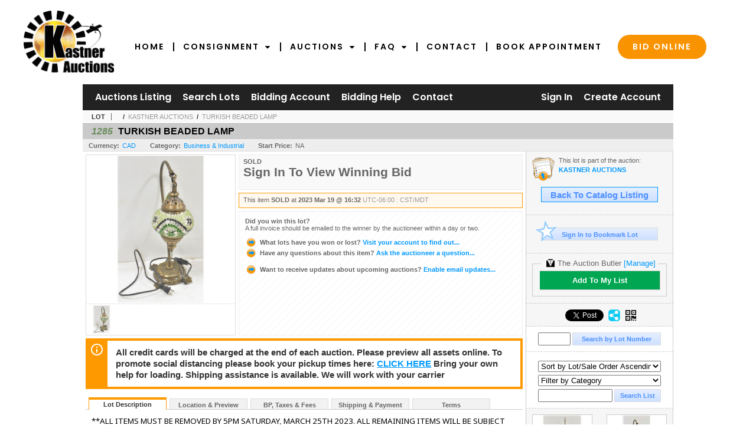

--- FILE ---
content_type: text/html; charset=utf-8
request_url: https://bidlive.kauctions.ca/TURKISH-BEADED-LAMP_i48262591
body_size: 17085
content:

<!DOCTYPE html PUBLIC "-//W3C//DTD XHTML 1.0 Transitional//EN" "http://www.w3.org/TR/xhtml1/DTD/xhtml1-transitional.dtd">
<html xmlns="http://www.w3.org/1999/xhtml" >
<head><link rel="stylesheet" type="text/css" href="css/jquery.thickbox.css" /><link rel="shortcut icon" href="https://bidlive.kauctions.ca/s/85/graphics/favicon.ico" /><link rel="alternate" type="application/rss+xml" title="Kastner Auctions Upcoming Auctions Feed" href="https://bidlive.kauctions.ca/feeds" /><script type="text/javascript">var relpath = "https://bidlive.kauctions.ca/";</script><link rel="stylesheet" type="text/css" href="https://bidlive.kauctions.ca/css/c.min.2601211053.css" /><link rel="stylesheet" type="text/css" href="https://bidlive.kauctions.ca/s/85/css/s.min.2601211053.css" /><script type="text/javascript" src="https://bidlive.kauctions.ca/js/jquery-1.4.4.min.js"></script><script type="text/javascript" src="https://bidlive.kauctions.ca/js/c.min.2601211053.js"></script>
    <!--PROOF PIXEL--><script type="text/javascript" src='https://cdn.useproof.com/proof.js?acc=q4TezfmKAzXqhcrY3cTszjiHth02' async></script><!--END PROOF PIXEL-->
    
    <meta id="cphHead_metaDescription" name="description" content="TURKISH BEADED LAMP - Kastner Auctions"></meta>
    <meta id="cphHead_metaKeywords" name="keywords" content="TURKISH BEADED LAMP, Kastner Auctions, Edmonton, Alberta, Canada, auction, item, lot"></meta>

    <link rel="stylesheet" type="text/css" href="css/jquery.jcarousel.css" />
    <link rel="stylesheet" type="text/css" href="css/jquery.jcarousel.skin.css" />
    <link rel="stylesheet" type="text/css" href="css/jquery.jqzoom.css" />
    <link rel="stylesheet" type="text/css" href="css/pages/item.5.css" />
    <link rel="stylesheet" type="text/css" href="css/lightbox.css" />

    <script src="js/jquery-1.6.min.js" type="text/javascript"></script>

    <script type="text/javascript" src="js/jquery.lightbox.js?show_linkback=false&amp;show_helper_text=false&amp;speed=200&amp;opacity=0.8"></script>
    <script type="text/javascript" src="js/jquery.jcarousel.2601211053.js"></script>
    <script type='text/javascript' src='js/jquery.jqzoom-core.2601211053.js'></script>
    <script type="text/javascript" src="js/pages/auction.2601211053.js"></script>
    <script type="text/javascript" src="js/pages/item.2601211053.js"></script>

    <script src="js/jquery-ui-1.11.3.min.js" type="text/javascript"></script>
    <link rel="stylesheet" type="text/css" href="css\jquery-ui-1.11.3.min.css"/>

    <link rel="canonical" href="https://www.icollector.com/TURKISH-BEADED-LAMP_i48262591" />

    <style type="text/css">
        /*Jquery UI MyAgent CSS*/
        .ui-dialog{
            font-size: 12px;
            text-align:left;
        }
        .ui-dialog input[type=text]{
            width:420px;
        }
        .lblTitle{
            margin-top:7px;
            margin-bottom:2px;
            display:block;
        }
        .lblInfo {
            font-weight: normal;
            display:block;
        }
        .lblError {
            color:red;
            font-weight: normal;
            margin: 5px 0;
            display: block;
        }
        
        .buttons {
            text-align: center;
            margin-top:5px;
        }
        .buttons input{
            margin:5px 25px;
            width:80px;
        }
        #AuctionButlerTitle {
            text-align:center;
            border: 1px rgb(204, 204, 204) solid;
            padding: 5px 5px 10px 5px;
        }
        #AuctionButlerTitle span{
            font-size: 14px;
        }
        #AuctionButlerTitle img{
            vertical-align:middle;
        }
        #manageAuctionButler{
            text-decoration:none;
            color:#09f;
        }
        #manageAuctionButler:hover{
            color:#f90;
        }
        #CreateSavedSearch{
            color:#fff;
            background-color:rgb(0, 166, 81);
            cursor:pointer;
            padding: 0 55px;
            text-decoration:none;
            font-family:sans-serif;
            font-weight:bold;
            font-size:small;
            display:inline-block;
            height: 15px;
            border: solid 1px #ccc;
            border-left:none;
            padding-bottom: 7px;
            padding-top: 9px;
            margin-left: 1px;
        }
        .imgQuestion{
            margin-top: -47px;
            margin-left: 200px;
            float: left;
            cursor:help;
        }

        .p_item-buynow {
            clear: both;
            margin: 0 5px;
            padding: 1em 1.5em;
            border: solid 1px #F90;
            background-color: #FFF9F0;
            color: #666;
            text-align: left;
        }
        .p_item-buynow a {
            background: red;
            color: white;
            padding: 0.6em 1.2em 0.5em;
            margin-top: -0.3em;
            float: right;
            cursor: pointer;
            margin-left: 1em;
            border: 1px solid #999;
            border-radius: 0.2em;
            text-decoration: none;
            font-size: 1.4em;
        }
        .p_item-buynow-quantity {
            font-size: 0.8em;
            font-weight: normal;
        }
        .p_item-buynow-quantity::before {
            content: "x";
            display: inline-block;
            margin: 0 0.25em 0 0.5em;
        }
        .gridView {
            margin: 10px;
            color: #666;
            font-size: 8pt;
            font-weight: normal;
            text-align: right;
            margin-left: 10px;
        }
        .gridView tr td {
            padding: 1px 0px !important;
        }
        .datainfo tr th {
            border-bottom: solid 1px #EEE;
            color: #666;
            font-weight: bold;
            font-size: 8pt;
        }
        .left-padding {
            padding-left: 15px !important;
        }
        .minor-left-padding {
            padding-left: 5px !important;
        }
        .no-right-padding {
            padding-right: 0px !important;
        }
    </style>

    <script type="text/javascript">
        var yt_element, yt_video, yt_videoId, yt_autoload_id;

        var auctionSessionID = "88720";

        var AdjacentItemConfig = new function () {
            this.auctionID = "59855";
            this.auctionSessionID = auctionSessionID;
            this.containerID = "item_sideinfo_nextprev";
            this.commonApiURL = lag.GetCommonApiURL(),
            this.itemCount = "1";
            this.itemID = "48262591";
            this.isMobile = false;
            this.mediaURL = "https://dygtyjqp7pi0m.cloudfront.net/";
            this.showLotNumber = "True";
        }

        var FilterConfig = new function () {
            this.auctionSessionID = auctionSessionID;
        }

        var SiteConfig = new function () {
            this.registrantID = "";
            this.siteID = "85";
        }

        //Initialize JQZoom
        function initJQZoom(){
            $("#jqzoom").jqzoom({zoomType:"standard", zoomWidth:479, zoomHeight: 305, xOffset:7, yOffset: -2, title:false });
        }

        function hideImageYoutubeVideoElements() {
            $("#item_media_main a").hide(); // image

            var videle = $("#item_media_main_video");
            videle[0].pause(); videle.hide();

            if (yt_element) {
                yt_video.pauseVideo();
                yt_element.hide();
            }
        }

        // function called when hover over thumbnail
        function hoverThumbnail(img_md_src, img_lg_src, i)
        {
            hideImageYoutubeVideoElements();

            $("#item_media_main img").attr("src", img_md_src);
            $("#item_media_main a").attr("href", img_lg_src).attr("data-i", i).show();

            //Reinitialize zqzoom on new image
            initJQZoom();
        }
        function hoverMediaThumbnail(url, isYoutube)
        {
            if (!url || !url.length) return;

            hideImageYoutubeVideoElements();

            if (isYoutube == 1) { //1 = youtube, 0 = video url, 2 = uploaded video
                if (yt_videoId != url) { // if not already loaded then load...
                    yt_videoId = url;

                    if (yt_element && yt_video) {
                        yt_video.loadVideoById(url);
                    }
                    else {
                        yt_element = $("#item_media_main .youtube");
                        yt_video = new YT.Player("youtube_player",
                            {
                                width: 250, height: 250, videoId: url,
                                playerVars: { modestbranding: true },
                                events: {
                                    'onReady': function (event) {
                                        yt_video.playVideo();
                                    },
                                    'onStateChange': function (state) {
                                        if (state.data === 0) { // video ended
                                            // restart (loop)
                                            yt_video.seekTo(0);
                                            yt_video.playVideo();
                                        }
                                    }
                                }
                            });
                    }
                }

                yt_element.show();
            }
            else {
                $("#item_media_main_video").attr('src', url).show()[0].play();
            }
        }
        // auto load first video (if it exists)
        function onYouTubeIframeAPIReady()
        {
            // make sure page loaded already
            $(function (){
                // use setTimeout 0 to queue function call after general initialization
                setTimeout(function() { hoverMediaThumbnail(yt_autoload_id, true); }, 1000);
            });
        }
        
        // on tab click change tab and details appropriately
        function changeDetailsTab(name)
        {
            $("#item_details_tabs li").removeClass("active");
            $("#item_details_info > span").css("display", "none");

            $("#item_details_tabs_" + name).addClass("active");
            $("#item_details_info_" + name).css("display", "block");
        }

        // on document ready
        $(function()
        {
            getAdjacentItems(AdjacentItemConfig);
            // show thumbnails section (before initializing carousel)
            // do this instead of just having it visible from the get go
            // because we want style to be applied first otherwise during
            // page load/render layout looks all goofy, and jumps around
            $("#item_media_thumbnails").css("display", "block");

            $("#plhMedia").css("display", "block");

            // initialize thumbnail carousel
            $("#item_media_thumbnails").jcarousel(
            {
                scroll: 1,
                visible: (5)
            });
            
            // initialize jqzoom (on main image)
            // if image src contains 'noimage' (eg. .../noimage_md.jpg) then don't add zoom capability
            var main_image = $("#item_media_main a img");
            if(main_image.attr("src").indexOf("noimage") < 0)
            {
                // a valid image exists so initialize jqzoom on the image
                initJQZoom();
            }
            else
            {
                // a valid image does NOT exist, remove the href for the link on the main image
                $("#item_media_main a").removeAttr("href");
            }

            // click main image to get zoom via thumbnail lightbox event
            $("#item_media_main a").click(function() {
                var i = $(this).attr("data-i");
                $("a.item_media_thumbnail_" + i).trigger("click");
            });

            // show itemsbar
            $(".item_groupbar").show("slow", function(){ $(".item_groupbar .tag").show(); });
            
            // setup find lot number events
            $("#txtFindLot").click(function(e){ this.select(); });
            $("#txtFindLot").keypress(function(e)
            {
                var keyCode = (window.Event)? e.which : e.keyCode;
                if(keyCode==13)
                {
                    FindLot(this.value, null, 88720, 50);
                    return false;
                }
            });
            $("#btnFindLot").click(function()
            {
                FindLot($("#txtFindLot").val(), null, 88720, 50);
            });
            
            // setup search items via keywords events
            $("#txtSearch").click(function(e){ this.select(); });
            $("#txtSearch").keypress(function(e)
            {
                var keyCode = (window.Event)? e.which : e.keyCode;
                if(keyCode==13)
                {
                    SearchItems("https://bidlive.kauctions.ca/KASTNER-AUCTIONS_as88720", "50", "null", $("#txtSearch").val(), $("#ddlSearchCategories").val(), "null", "null", $("#cphBody_ddlSortOrder").val());
                    return false;
                }
            });

            // Load category dropdown list
            getCategoryFilter(FilterConfig);

            function itempage_search() {
                SearchItems(
                    "https://bidlive.kauctions.ca/KASTNER-AUCTIONS_as88720", "50", "null",
                    $("#txtSearch").val(), $("#ddlSearchCategories").val(), "null", "null", $("#cphBody_ddlSortOrder").val());
            }
            $("#btnSearch").click(itempage_search);
            $("#ddlSearchCategories,#cphBody_ddlSortOrder").change(itempage_search);
            
            // setup sort ordering
            $("#cphBody_ddlSortOrder").change(function()
            {
                SortItems("https://bidlive.kauctions.ca/KASTNER-AUCTIONS_as88720", "50", "null", $("#txtSearch").val(), $("#ddlSearchCategories").val(), "null", "null", $("#cphBody_ddlSortOrder").val());
            });

            //If user is logged in load 
            if("".length > 0){
                //Initialize the savedsearch dialog
                $("#Dialog").dialog({ autoOpen: false, resizable: false, width: 450, modal: true });
                $("#Dialog").dialog('option', 'title', 'Auction Butler');

                var SavedSearch = new function () {
                    this.CategoryID = "12576";
                    this.SSID = null;
                    this.MyAgentEnabled = 0;
                }

                var Filters = new function () {
                    this.categoryID = SavedSearch.CategoryID;
                    this.yearID = null;
                    this.auctionSessionTypeID = null;   
                    this.countryLocationID = null;
                    this.auctioneerID = null;
                }

                var SearchConfig = new function () {
                    this.keywords = removeStopWords(removeIllegalChars("TURKISH BEADED LAMP"));
                    this.exactKeywords = null;
                    this.isCurrent = 1;
                    this.exactKeywords = 0;
                }

                var savedSearchName = "";
                var btnMyAgentEnabled = "Added To List";
                var btnMyAgentDisabled = "Add To My List";

                $("#btnSubmit").click(function () {
                    $("#Dialog").dialog('close');
                    
                    promptKeywords = removeStopWords(removeIllegalChars($("#txtKeywords").val()));
                    if (promptKeywords.length > 0) {
                        SearchConfig.keywords = promptKeywords;
                        var savedSearchName = generateSavedSearchName("Business & Industrial", SearchConfig.keywords, SearchConfig.exactKeywords).substr(0,150);
                        if(saveSearch(savedSearchName, SavedSearch.SSID, 1, SearchConfig, Filters, SiteConfig, true)){
                            $("#CreateSavedSearch").text(btnMyAgentEnabled);
                            loadSavedSearch();
                        }
                    }
                });

                $("#btnCancel").click( function () {
                    $("#Dialog").dialog('close');
                });

                $("#txtKeywords").keypress(function(e) {
                    if(e.which == 13) {
                        $("#btnSubmit").click();
                    }else{
                        var regex = new RegExp("^[a-zA-Z0-9 :,]+$");
                        var str = String.fromCharCode(!e.charCode ? e.which : e.charCode);
                        if (regex.test(str))
                            return true;
                        else{
                            e.preventDefault();
                            return false;
                        }
                    }
                });

                $("#CreateSavedSearch").click (function () {
                    loadSavedSearch();

                    //If myagent is disabled, check if it exists. If it does, enabled. else, create
                    if (SavedSearch.SSID != null && SavedSearch.MyAgentEnabled == 1) {
                        if(saveSearch(savedSearchName, SavedSearch.SSID, 0, SearchConfig, Filters, SiteConfig, true, false)){
                            $("#CreateSavedSearch").text(btnMyAgentDisabled);
                            SavedSearch.MyAgentEnabled == 0;
                        }
                    }
                    else {
                        if (!$("#Dialog").dialog('isOpen')) {
                            $("#lblCategory").text("Business & Industrial");
                            $("#txtKeywords").val(SearchConfig.keywords);

                            $("#Dialog").dialog('open');
                        }
                    }
                });	    

                function loadSavedSearch(){
                    var arrSavedSearch = loadSavedSearchesItemPage("85", "");
                    if (arrSavedSearch && arrSavedSearch.length) {
                        $.each(arrSavedSearch, function(index, ssVal) {
                            //if the new generated savedsearch keywords and categoryid match an existing savedsearch then savedsearch is enabled.
                            if(ssVal.SearchKeywords == SearchConfig.keywords){
                                //Existing Saved Search was found. populate existing values
                                SavedSearch.SSID = ssVal.SSID;
                                SavedSearch.MyAgentEnabled = ssVal.MyAgentEnabled;
                                SearchConfig.keywords = ssVal.SearchKeywords;
                                Filters.yearID = ssVal.SearchYearID;
                                Filters.auctionSessionTypeID = ssVal.SearchAuctionSessionID;
                                Filters.countryLocationID = ssVal.SearchLocationID;
                                Filters.auctioneerID = ssVal.SearchAuctioneerID;
                                return false;//break loop
                            }
                        });
                    }
                }

                $("#CreateSavedSearch").removeAttr("href");
            }

            $("#ItemNotificationHelpDialog").dialog({ autoOpen: false, resizable: false, width: 450, modal: true });
            $("#ItemNotificationHelpDialog").dialog('option', 'title', 'Lot Closing Notification Information');

            $("#btnClose").click( function () {
                $("#ItemNotificationHelpDialog").dialog('close');
            });

            $(".imgQuestion").click(function(){
                $("#ItemNotificationHelpDialog").dialog('open');
            });

            $("#linkItemSubSettings").attr("href", "account/profile.aspx?m=2&itn=1&returl=" + window.location.href);
        });
    </script>
    <style type="text/css">
        .auction_session_search input[type='text'] { margin-right:3px; }
        .auction_session_search div { margin-bottom:5px; }
        .auction_session_search div:last-child { margin-bottom:0px; }
        .auction_session_search .boxlink { height:22px; padding:4px; font-size:11px; vertical-align:top; }
        .auction_session_search #btnFindLot { width:150px; }
        .auction_session_search #btnSearch { width:79px; }
        .auction_session_search #txtFindLot { width:49px; height:18px; padding:0px 1px; }
        .auction_session_search #txtSearch { width:120px; height:18px; padding:0px 1px; }
        .auction_session_search #ddlSearchCategories { width:208px; }
        .auction_session_search #cphBody_ddlSortOrder { width:208px; margin:5px 0px; }

        a#lightbox-caption-title {
            display: block;
            text-decoration: none !important;
        }
        a#lightbox-caption-title:hover {
            color: #09f !important;
        }
        a#lightbox-caption-title:hover::after {
            background-color: #09f;
        }
        a#lightbox-caption-title::after {
            display: block;
            content: "OPEN FULL SIZE VERSION IN NEW WINDOW";
            margin: .5em .25em 0;
            padding: 0 .25em;
            border-radius: .25em;
            color: #fff;
            background-color: #999;
            font-size: 1.25em;
            text-align: center;
        }
        #item_media_main a, #item_media_main img, .jqZoomPup, #item_media_thumbnails a
        { cursor: pointer; cursor: -webkit-zoom-in; cursor: -moz-zoom-in; cursor: zoom-in; }
        
        .otherdetailsbox {
            margin-top: 15px;
            color: #333;
            background-color: #fff;
            min-height: unset;
            border: .25em solid #f90;
            border-left-width: 2.5em;
            padding: .75em 1em;
            font-size: 1.1em;
            line-height: 1.3;
            font-weight: bold;
        }
        .otherdetailsbox::before {
            content: '';
            float: left;
            background-image: url('graphics/icons/info-circle.png');
            background-repeat: no-repeat;
            background-position: 0 0;
            width: 3em;
            height: 3em;
            margin-left: -3em;
            margin-top: -.5em;
            z-index: 100;
        }

        .p_item-lotassoc {
            display: block;
            border-color: green;
        }

        .itempage-orderindexnum {
            display: inline-block;
            transform: translateY(-0.1em);
            margin-right: 0.5em;
            padding: 0.2em 0.4em;
            border-radius: 0.5em;
            background-color: #666;
            color: #fff;
            font-size: 0.7em;
            font-weight: normal;
        }
        .itempage-orderindexnum::before {
            content: 'SEQ#';
            display: inline-block;
            margin-right: 0.3em;
        }
        .divAuctionMedia{
            max-height: 55px;
        }
    </style>
    <!--[if lte IE 7]>
    <style type="text/css">
        .auction_session_search #btnFindLot { width:150px; }
        .auction_session_search #btnSearch { width:79px; }
    </style>
    <![endif]-->
    
<script>
!function(f,b,e,v,n,t,s){{if(f.fbq)return;n=f.fbq=function(){{n.callMethod?
n.callMethod.apply(n,arguments):n.queue.push(arguments)}};if(!f._fbq)f._fbq=n;
n.push=n;n.loaded=!0;n.version='2.0';n.queue=[];t=b.createElement(e);t.async=!0;
t.src=v;s=b.getElementsByTagName(e)[0];s.parentNode.insertBefore(t,s)}}(window,
document,'script','https://connect.facebook.net/en_US/fbevents.js');
fbq('init', '739095369493769');
fbq('track', 'PageView');
fbq('track', 'ViewContent', { content_type: 'product', content_ids: [48262591] });
</script>
<script>(function(w,d,s,l,i){
w[l]=w[l]||[];
w[l].push({'gtm.blacklist':['customScripts']});
w[l].push({'gtm.start':new Date().getTime(),event:'gtm.js'});
var f=d.getElementsByTagName(s)[0], j=d.createElement(s),dl=l!='dataLayer'?'&l='+l:'';
j.async=true;j.src='//www.googletagmanager.com/gtm.js?id='+i+dl;
f.parentNode.insertBefore(j,f);
})(window,document,'script','dataLayer','GTM-TX93D55');</script>
<script>dataLayer.push({ 'event': 'ViewItem', 'items': [48262591] })
</script>
<meta property="og:site_name" content="Kastner Auctions"></meta><meta property="og:image" content="https://dygtyjqp7pi0m.cloudfront.net/i/59855/48262591_1.jpg?v=8DB28C9C7779E60"></meta><title>
	TURKISH BEADED LAMP - Kastner Auctions
</title></head>
<body>
	<script type="text/javascript">
		// custom google analytics code for kastner empoweredpreneur
		(function(i,s,o,g,r,a,m){i['GoogleAnalyticsObject']=r;i[r]=i[r]||function(){
		(i[r].q=i[r].q||[]).push(arguments)},i[r].l=1*new Date();a=s.createElement(o),
		m=s.getElementsByTagName(o)[0];a.async=1;a.src=g;m.parentNode.insertBefore(a,m)
		})(window,document,'script','//www.google-analytics.com/analytics.js','ga');

		ga('create', 'UA-27536543-4', 'auto');
		ga('send', 'pageview');
	</script>
    <form method="post" action="./TURKISH-BEADED-LAMP_i48262591?i=48262591" id="frmMainMaster">
<div class="aspNetHidden">
<input type="hidden" name="__VIEWSTATE" id="__VIEWSTATE" value="CXf+Fa3yRZGs8QEJ3EmXEABcqP5dGetYFzGEEW88PlbcFcT7/zalfUHvK7TJEPd938aUWkUUNnPAX5qi6Z0w9dau24EBh/eCOWFgRnAKfwmYz4vJ0q4a7Di4FEya6f7YDQSKUQ==" />
</div>


<script type="text/javascript">
//<![CDATA[
function htip_show(e, htipID, offset) { $(htipID).stop(true,true).css({left:e.pageX-offset,top:e.pageY+10}).animate({opacity:'show'}, 'slow'); }function htip_hide(htipID) { $(htipID).hide(); }//]]>
</script>
<noscript><img height='1' width='1' style='display:none' src='https://www.facebook.com/tr?id=739095369493769&amp;ev=PageView&amp;noscript=1'/></noscript><noscript><iframe src='//www.googletagmanager.com/ns.html?id=GTM-TX93D55' height='0' width='0' style='display:none;visibility:hidden'></iframe></noscript>
<div class="aspNetHidden">

	<input type="hidden" name="__VIEWSTATEGENERATOR" id="__VIEWSTATEGENERATOR" value="6AB857A9" />
	<input type="hidden" name="__EVENTVALIDATION" id="__EVENTVALIDATION" value="npot2R9t5yJgWGabESxXkdnyoHjxMTvCrpTTfzTwTBmflX73smeiRW+Hywnk3qT69e68usvdmSuokDPGu5rVkdLa0rTfHPMAsIVh7OmjYvYtLpesXZlNyaU14r/fTEXwiccCmsbKjOCwSmRuwwaHEXoa6tM6TmVDPE/XZTk3IY2LH32VycEI5LKdAyS1usGZWoDjoDQI0ja0EVosBzFgVgtWtBCljm39/NzxpKetqBbB+VnMmmO9kruNOMik5nsDeVEB5142DoCjpmtvZ3R8v5l2XDepHLSpuwLYE/zR30XvTvkXTiX5htMdTZ3ym2fyy/hFbzS1BaVOJF5d6sFHsUhnWhs=" />
</div>
	<div class="s85_wrap">
	<div id="header">
	<div class="s85_header-container">
		<div class="s85_header-masthead">
			<a class="s85_header-logo" href="http://www.kauctions.ca/"><img src="https://bidlive.kauctions.ca/s/85/graphics/logo.png" alt="Logo" /></a>
		</div>
		<div class="s85_header-nav">
			<ul class="s85_header-nav-menu">
				<li><a href="http://www.kauctions.ca/">Home</a></li>
				<li class="s-submenu-container"><a href="http://www.kauctions.ca/consignment">Consignment<i class="s-subarrow fa fa-caret-down"></i></a>
                    <ul class="s-submenu">
                        <li><a href="http://www.kauctions.ca/consignment-guide">Consignment Guide</a></li>
                        <li><a href="http://www.kauctions.ca/consignment/appraisals">Appraisals</a></li>
                        <li><a href="http://www.kauctions.ca/consignment/real-estate">Real Estate</a></li>
                    </ul>
				</li>
				<li class="s-submenu-container"><a href="http://www.kauctions.ca/auctions">Auctions<i class="s-subarrow fa fa-caret-down"></i></a>
                    <ul class="s-submenu">
                        <li><a href="http://www.kauctions.ca/auctions">Upcoming Auctions</a></li>
                        <li><a href="http://www.kauctions.ca/past-auctions">Past Auctions</a></li>
                    </ul>
				</li>
				<li class="s-submenu-container"><a href="http://www.kauctions.ca/faq">FAQ<i class="s-subarrow fa fa-caret-down"></i></a>
                    <ul class="s-submenu">
                        <li><a href="http://www.kauctions.ca/faq/shipping-information">Shipping Information</a></li>
                        <li><a href="http://www.kauctions.ca/consignment-guide">Consignment Guide</a></li>
                    </ul>
				</li>
				<li><a href="http://www.kauctions.ca/contact">Contact</a></li>
				<li><a href="http://www.kauctions.ca/book-appointment">Book Appointment</a></li>
				<li><a href="https://bidlive.kauctions.ca/auctionlist.aspx" class="s-bubble">Bid Online</a></li>
			</ul>
			<div class="s85_header-nav-clear"></div>
		</div>
	</div>
	</div>
    <div id="master">
		<div id="mainmenu">
			<div class="login">
				<a id="lnkLogin" class="sepR" href="https://bidlive.kauctions.ca/login.aspx?returnurl=https%3a%2f%2fbidlive.kauctions.ca%2fitem.aspx%3fi%3d48262591">Sign In</a><a id="lnkRegister" href="https://bidlive.kauctions.ca/register.aspx?returnurl=https%3a%2f%2fbidlive.kauctions.ca%2fitem.aspx%3fi%3d48262591">Create Account</a>
				
			</div>
			<a href="https://bidlive.kauctions.ca/auctionlist.aspx" class="sepR">Auctions Listing</a><a href="https://bidlive.kauctions.ca/search.aspx" class="sepR">Search Lots</a><a href="https://bidlive.kauctions.ca/account/" class="sepR">Bidding Account</a><a href="https://bidlive.kauctions.ca/help.aspx" class="sepR">Bidding Help</a><a href="https://bidlive.kauctions.ca/contact.aspx">Contact</a>
		</div>
		<div id="content">
			
    <div id="p_item" class="p_page_content" itemscope itemtype="http://schema.org/Product">
    <h2 class="breadcrumbs">
        <b>LOT</b>
        <a id="cphBody_hlBreadcrumb_AuctioneerName"></a>&nbsp;&nbsp;/&nbsp;
        <a id="cphBody_hlBreadcrumb_AuctionTitle" title="KASTNER AUCTIONS" onclick="lag.EmitAnalytics(&#39;ClickAuctionFromItem&#39;)" href="https://bidlive.kauctions.ca/KASTNER-AUCTIONS_as88720">KASTNER AUCTIONS</a>&nbsp;&nbsp;/&nbsp;
        <a id="cphBody_hlBreadcrumb_ItemTitle" title="TURKISH BEADED LAMP" itemprop="url" href="https://bidlive.kauctions.ca/TURKISH-BEADED-LAMP_i48262591">TURKISH BEADED LAMP</a>
    </h2>

    
    
    <div id="cphBody_pnlMain">
	
        <div class="pageheading">
            
            <i>1285</i>
            <h1 itemprop="name">TURKISH BEADED LAMP</h1>
        </div>

        <div class="pageheadingsub">
            <span class="part"><b>Currency:</b><a id="cphBody_hlSubBar_AuctionCurrency" title="Search for items under currency: CAD" href="http://www.google.com/finance?q=CURRENCY:CAD" target="_blank">CAD</a></span>
            <span class="part"><b>Category:</b><a id="cphBody_hlSubBar_ItemCategory" title="Search for items under category: Business &amp; Industrial" href="search.aspx?ca=12576">Business & Industrial</a></span>
            <span class="part"><b>Start Price:</b>NA</span>
            
        </div>

        <div class="cmain">
            <div id="item_media_container">
                <div id="item_media_main">
                    <a href="https://dygtyjqp7pi0m.cloudfront.net/i/59855/48262591_1.jpg?v=8DB28C9C7779E60" data-i="1" id="jqzoom"><img class="p-item-media-main-image" itemprop="image" src="https://dygtyjqp7pi0m.cloudfront.net/i/59855/48262591_1m.jpg?v=8DB28C9C7779E60" alt="TURKISH BEADED LAMP" /></a>
                    <div class="youtube" style="display:none"><div id="youtube_player"></div></div>
                    <video id="item_media_main_video" style="display:none;width:100%;height:100%;background:#000;" controls loop></video>
                </div>
                <ul id="item_media_thumbnails" class="jcarousel-skin-simple" style="display:none;"><li><a class='item_media_thumbnail_1' href="https://dygtyjqp7pi0m.cloudfront.net/i/59855/48262591_1.jpg?v=8DB28C9C7779E60" onmouseover="hoverThumbnail('https://dygtyjqp7pi0m.cloudfront.net/i/59855/48262591_1m.jpg?v=8DB28C9C7779E60','https://dygtyjqp7pi0m.cloudfront.net/i/59855/48262591_1.jpg?v=8DB28C9C7779E60', 1);" rel="lightbox-thumbnails" title="1285 - TURKISH BEADED LAMP"><img src="https://dygtyjqp7pi0m.cloudfront.net/i/59855/48262591_1s.jpg?v=8DB28C9C7779E60" alt="Image 1 : TURKISH BEADED LAMP" /></a></li></ul>
            </div> 

            

<div id="item_bidding" itemprop="offers" itemscope itemtype="http://schema.org/Offer">
    

    
    
    

    

    
    
    
        <div id="item_bidding_currentbid">
            <span id="cphBody_cItemBidInfo_lblBidding_Reserve" class="reserve"></span>
            <b class="leadin">SOLD</b><br />
            
            

            <span class="currentbidinfo">
                <span id="cphBody_cItemBidInfo_lblBidding_CurrentBid" class="amount" itemprop="price">Sign In To View Winning Bid</span><span id="cphBody_cItemBidInfo_lblBidding_CurrentBid_Currency" class="currency" itemprop="priceCurrency"></span><span id="cphBody_cItemBidInfo_lblBidding_CurrentBid_Quantity" class="quantity"></span><span id="cphBody_cItemBidInfo_lblBidding_CurrentBid_LeadText" class="leadtext"></span><span id="cphBody_cItemBidInfo_lblBidding_CurrentBid_Username" class="username"></span><span id="cphBody_cItemBidInfo_lblBidding_CurrentBid_PaddleNumber" class="paddlenumber"></span>
            </span>
        </div>
    

    

    
    
    

    
    
    
    
    
    

    
        <span itemprop="availability" content="https://schema.org/Discontinued"></span>
        <div id="item_bidding_over_date">
            <span id="cphBody_cItemBidInfo_lblBidding_Over_Prefix">This item&nbsp;</span><span id="cphBody_cItemBidInfo_lblBidding_Over_SoldStatus" class="soldstatus">SOLD</span><span id="cphBody_cItemBidInfo_lblBidding_Over_Date_LeadIn"> at </span><span id="cphBody_cItemBidInfo_lblBidding_Over_Date" class="date">2023 Mar 19 @ 16:32</span><span id="cphBody_cItemBidInfo_lblBidding_Over_TimeZone" class="timezone">UTC-06:00 : CST/MDT</span>
        </div>
        <div id="item_bidding_over">
            <div id="cphBody_cItemBidInfo_pnlBidding_Over_WhoWon">
		
                <b>Did you win this lot?</b><br />
                <span class="itembidinfo_invoiceWillEmail">A full invoice should be emailed to the winner by the auctioneer within a day or two.</span>
            
	</div>

            <div>
                <a href="https://bidlive.kauctions.ca/account/items.aspx?m=3&amp;as=88720" title="Your Account">
                    <img src="https://bidlive.kauctions.ca/graphics/icons/go.gif" class="small" alt="" />
                    <span class="gray">What lots have you won or lost?</span>
                    Visit your account to find out...
                </a>
                <br />
                <a href="https://bidlive.kauctions.ca/auctioneercontact.aspx?a=59855&amp;i=48262591&amp;TB_iframe=true&amp;height=420&amp;width=600&amp;modal=true" class="thickbox" title="Ask Question">
                    <img src="https://bidlive.kauctions.ca/graphics/icons/go.gif" class="small" alt="" />
                    <span class="gray">Have any questions about this item?</span>
                    Ask the auctioneer a question...
                </a>
                
            </div>

            
            
            <div>
                <a href="https://bidlive.kauctions.ca/account/profile.aspx?m=2" title="Subscription Settings">
                    <img src="https://bidlive.kauctions.ca/graphics/icons/go.gif" class="small" alt="" />
                    <span class="gray">Want to receive updates about upcoming auctions?</span>
                    Enable email updates...
                </a>
                
            </div>
        </div>
    
</div>
<script type="text/javascript" src="https://bidlive.kauctions.ca/js/controls/ItemBidInfo.231220.js"></script>
<script type="text/javascript">itembidinfo.Initialize(48262591, -89753730, 1, 10, 0);</script>

            
            

            
                <div class="infobox otherdetailsbox"><span id="cphBody_litOtherDetails" class="contentblock">All credit cards will be charged at the end of each auction. Please preview all assets online. To promote social distancing please book your pickup times here: <a  target='_blank' href='https://linktr.ee/kastners'>CLICK HERE</a> Bring your own help for loading. Shipping assistance is available. We will work with your carrier</span></div>
            

            <div style="margin-top:15px;">
                

<style type="text/css">
	.mediaItem{
		display: block;
		text-align: left;
		margin-left: 30px;
	}	
	.docItem{
		display: block;
		text-align: left;
		margin-left: 30px;
	}

	.hyperLinkText{
		line-height: 33px;
		vertical-align: bottom;
		display: inline-block; 
		text-decoration: none;
	}
	.divAuctionMedia{
        overflow: hidden;
		transition: max-height 300ms;
		min-height: 0px !important;
		margin-bottom: 0px;
    }
	.open {
		max-height: max-content;
	}
	
</style>

<script type="text/javascript">
    $(document).ready(function () {
        var b = $(".mediaDocumentToggleButton");
		var w = $(".divAuctionMediaID");
        var eleToChangeButtonText = $(".mediaDocumentContent .mediaDocumentToggleButton, .mediaDocumentContent span.ui-btn-inner.ui-btn-corner-all")

		b.click(function (e) {
			e.preventDefault();
			w.toggleClass("open"); /* <-- toggle the application of the open class on click */

			e.currentTarget.innerHTML = w.hasClass("open") ? "Show less..." : "Show more..."; /* <-- change the button text based on the class */
			if (eleToChangeButtonText) {
                eleToChangeButtonText[0].innerText = e.currentTarget.innerHTML;
			}
                
			return false;
        });
	});

	function toggleMediaContent(e) {
		var w = $("#divAuctionMedia");

		e.preventDefault();

		w.toggle();
	}
</script>




            </div>
            

            

            <ul id="item_details_tabs" class="tabs">
                <li id="item_details_tabs_description" class="active"><a onclick="changeDetailsTab('description');" title="Description">Lot Description</a></li>
                <li id="item_details_tabs_preview"><a onclick="changeDetailsTab('preview');" title="Location &amp; Preview">Location &amp; Preview</a></li>
                <li id="item_details_tabs_taxes"><a onclick="changeDetailsTab('taxes');" title="Taxes &amp; Fees">BP, Taxes &amp; Fees</a></li>
                <li id="item_details_tabs_shippay"><a onclick="changeDetailsTab('shippay');" title="Shipping &amp; Payment">Shipping &amp; Payment</a></li>
                <li id="item_details_tabs_terms"><a onclick="changeDetailsTab('terms');" title="Terms">Terms</a></li>
            </ul>
            <div id="item_details_info">
                <span id="item_details_info_description" itemprop="description">
                    <span id="cphBody_cbItemDescription" class="contentblock">**ALL ITEMS MUST BE REMOVED BY 5PM SATURDAY, MARCH 25TH 2023. ALL REMAINING ITEMS WILL BE SUBJECT TO A $6.00 PER DAY STORAGE CHARGE. ANY ITEMS REMAINING AFTER MONDAY, APRIL 10TH, 2023 WILL BE CONSIDERED FORFEITED. NO REFUNDS WILL BE ISSUED FOR FORFEITED ITEMS. TO SCHEDULE A PICK UP APPOINTMENT <a  target='_blank' href='https://calendly.com/kastner_auctions/pick-ups?month=2022-09'>CLICK HERE</a></span>
                </span>
                <span id="item_details_info_preview" style="display:none;">
                    <b>Auction Location:</b><br />
                    11205 -149 Street NW, Edmonton, Alberta, T5M 2V2, Canada
                    <br /><br />
                    <b id="cphBody_bItemPreviewInfo">Previewing Details:</b><br />
                    <span id="cphBody_cbItemPreviewInfo" class="contentblock">Items can be previewed live on Saturday from 10-5 PM </span>
                </span>
                <span id="item_details_info_taxes" style="display:none;">
                    <span id="cphBody_cbItemTaxes" class="contentblock"></span>
                    
                            <b>Taxes:</b>
                            <table class="datainfo">
                                <thead><tr><td>Tax</td><td>Rate</td><td>Desc.</td></tr></thead>
                        
                            <tr>
                                <td>GST</td>
                                <td>5%</td>
                                <td>GST</td>
                            </tr>
                        
                            <tr>
                                <td>GST</td>
                                <td>5%</td>
                                <td>GST</td>
                            </tr>
                        
                            </table><br />
                        
                    
                            <b>Buyer's Premiums:</b>
                            <table class="datainfo">
                                <thead><tr><td>From (Incl.)</td><td>To (Excl.)</td><td>Premium</td></tr></thead>
                                <tbody>
                        
                            <tr>
                                <td>0.00</td>
                                <td>Infinite</td>
                                <td>17.5%</td>
                            </tr>
                        
                                </tbody>
                            </table>
                        
                    
                    <br /><b>Additional Fees:</b>
                    <div>
		<table class="datainfo" cellspacing="0" rules="all" border="1" id="cphBody_gvFees" style="border-collapse:collapse;">
			<tr>
				<td>No data available.</td>
			</tr>
		</table>
	</div>
                </span>
                <span id="item_details_info_shippay" style="display:none;">
                    <b>Shipping Details:</b><br />
                    <span id="cphBody_cbItemShippingInfo" class="contentblock">Small Items will be shipped by Canada Post after items have been verified.<br /><br />Larger items (larger than parcel size) will be shipped by the freight line determined by the buyer of the assets. All assets MUST be picked up within 5 days of the online auction finish time. all shipping costs will be charged to the buyer.<br /><br />Kastner Auctions does not ship any alcoholic items.  <br /><br />-All items need to be picked up within 5 days of purchase. <br />-All items left after that time are subject to a $6 per day per item storage fee applied against the invoice.<br />-All items left for 21 days or longer are considered forfeited. <br />-No refunds will be issued for forfeited items.</span>
                    <br /><br />
                    <b>Payment Details:</b><br />
                    <span id="cphBody_cbItemPaymentInfo" class="contentblock">All Items will be charged within 2 business days of the conclude auction, with the exception of vehicles.  Please see below: <br /><br />All vehicles purchased must be paid by cash, debit, or bank draft. A maximum of $1000 deposit can be put on your credit card. <br /><br />Vehicle Payment Terms:<br />1.Vehicles  are charged a maximum of $750 buyers premium.  <br />2.Vehicle purchases over $3500 will be paid by debit, cash or bank draft Only, (credit card payments will not be accepted over this amount)<br /><br />-All items need to be picked up within 5 days of purchase. <br />-All items left after that time are subject to a $6 per day per item storage fee.<br />-All items left for 21 days or longer are considered forfeited. <br />-No refunds will be issued for forfeited items.<br /><br />Please book your pick up appointment by clicking this link or copy and paste into your internet web browser:  https://linktr.ee/kastners<br /><br />Absolutely NO walk-ins for Monday and Tuesday pick ups.  Any walk-ins may be turned away, these are days are strictly by appointment only.  Sorry, but rules are rules!</span>
                    <br /><br />
                    <b>Accepted Payment Methods:</b><ul>
                            <li>VISA</li>
                        
                            <li>Master Card</li>
                        </ul>
                </span>
                <span id="item_details_info_terms" style="display:none;"><span id="cphBody_cbItemTerms" class="contentblock">Live auctions will be subject to a 17.5% buyers premium (unless otherwise noted). Also note some items will be subject to a handing fee. (Glassware that must be packed, pictures that must be wrapped, etc etc.) If shipping is not arranged within 72 hours the buyer agrees the auctioneer may auto ship all items at the buyers expense.<br /><br />Online bidding during the Live Auction is a fast process, and therefore there is no confirmation given - bids will be taken immediately and are irrevocable. <br /><br />The highest bidder shall be the purchaser upon the completion of bid verification. Bid verification will commence upon the conclusion of a live auction and may last 24 hours. All winning bidders shall be notified by email within the 24 hour bid verification period. <br /><br />No bidder shall retract their bid. In the event of a dispute between two or more bidders, the auctioneer, at his sole discretion may put the lot up for resale to the highest bidder. <br /><br />A bidder is deemed to have accepted an item when making a bid. <br /><br />The auctioneer reserves the right to withdraw any lot at any time prior to the time of sale of such lot. <br /><br />The auctioneer reserves the right not to accept any bid which is only a partial advance over the preceding bid. <br /><br />The auctioneer may break down or consolidate any lot or lots at his sole discretion. <br /><br />Kastner Auctions Limited assumes no responsibility for any liability once a bid is accepted. It is recommended that purchasers arrange insurance for their purchases in advance. <br /><br />Except as set out herein, there shall be no warranties or guarantees expressed or implied, statutory or otherwise of any nature. <br /><br />Please take advantage of in person preview as all items are sold &quot;As Is, Where Is&quot; - catalogues are prepared only as a guide. No sale shall be invalidated by any reason or defect or inaccuracy of description in catalogue or otherwise, and no liability shall be borne by the auctioneers by virtue of any such fault or error. All sales final. <br /><br />Attendance at the auction, preview, or removal by bidders and guests is done at their sole risk. Kastner Auctions assumes no risk or liability, statutory, common law or otherwise whatsoever for the safety of those attending at the auction premises. <br /><br />All lots must be paid for on day of sale by Money, cash or credit card where acceptable. Internet bidders shall have within 24 hours upon receipt of their email notification to pay for their items. <br /><br />All applicable excise and sales taxes shall be added to the purchase price. <br /><br />The purchaser is not entitled to possession until all items have been paid for in full. In the event that the purchase prices are not paid within the prescribed time, the auctioneer shall have the right to resell such items in whatever manner he sees fit without notice to the purchaser. Any shortfall from sale plus commission and expenses thereof shall be paid by the purchaser. <br /><br />All costs and responsibilities of removal shall be borne by the purchaser/bidder within the time prescribed by the auctioneer. The auctioneer may require proof of adequate insurance from the purchaser. The purchaser/bidder herby indemnifies the auctioneer and the vendor against any and all damages arising from the dismantling and removal of any lots. <br /><br />Any lots not removed within the prescribed time shall be subject to storage, moving, disposal and service charges at the sole risk and expense of the purchaser. All such lots shall be deemed as abandoned and shall be subject to resale for the recovery of such charges. The purchaser shall also be liable for any rent or damages sustained by the auctioneer for failure to remove any lot. <br /><br />If for any reason, Kastner Auctions Ltd is unable to deliver any or all of an awarded lot or title thereof, the sole liability of Kastner Auctions Ltd shall be the refund of any monies paid on the lot. <br /><br />It is the sole responsibility of the purchaser to remove their items within the prescribed time. Kastner Auctions Ltd will NOT provide any delivery or transport of any nature for live auction items. <br /><br />Computer cases may vary - specifications are exact. <br /><br />when bidding for an item that has quantity greater than 1, if you are <br />successful, you will receive one of the grouping, not necessarily the first <br />lot.<br /><br />All vehicle purchased must be paid by cash, debit, or bank draft. A maximum of $1000 deposit can be put on your credit card. <br /><br /><br />-All items need to be picked up within 5 days of purchase. <br />-All items left after that time are subject to a $6 per day per item storage fee.<br />-All items left for 21 days or longer are considered forfeited. <br />-No refunds will be issued for forfeited items.<br /></span></span>
            </div>

            
        </div>
        
        <div class="cside">
            <div id="item_sideinfo_auction" class="sidebox sidebox_bg_gray">
                <span>This lot is part of the auction: <a id="cphBody_hlSideAuctionTitle" title="View: KASTNER AUCTIONS" onclick="lag.EmitAnalytics(&#39;ClickAuctionFromItem&#39;)" href="https://bidlive.kauctions.ca/KASTNER-AUCTIONS_as88720">KASTNER AUCTIONS</a></span>
            
                <a id="cphBody_hlSideAuctionLink" title="View all items from auction: KASTNER AUCTIONS" class="boxlink" onclick="lag.EmitAnalytics(&#39;ClickAuctionFromItem&#39;);GoToPage(48262591, 88720, 0, true);return false;" style="font-size:11pt;">Back To Catalog Listing</a>
                <div class="stopper"></div>
            </div>

            <div class="sidebox sidebox_bg_gray p-item-markers">
                <div class="stopper"></div>
                <a class="boxlink" href="login.aspx?returnurl=https%3a%2f%2fbidlive.kauctions.ca%2fitem.aspx%3fi%3d48262591" title="Sign In to Bookmark Item"><img src="graphics/icons/bookmark_off.png" alt="" />Sign In to Bookmark Lot</a>
                

                
                
                
                <div class="stopper"></div>
            </div>
            
            <div id="item_sideinfo_auctionbutler" class="sidebox sidebox_bg_gray">
                <fieldset id="AuctionButlerTitle">
                    <legend>
                        &nbsp;
                        <img style="margin-top: -2px;" src="graphics\icons\butler-icon.png" alt="" width="16" height="16" />
                        The Auction Butler<a href="account/auctionbutler.aspx" id="manageAuctionButler"> [Manage]&nbsp;</a>
                    </legend>                        
                    <a id="CreateSavedSearch" class="saveSearch" href="login.aspx?returnurl=https%3a%2f%2fbidlive.kauctions.ca%2fitem.aspx%3fi%3d48262591">Add To My List</a>
                    <span id="auctionButler" style="display:inline"><input type="checkbox" id="toggleButler" data-size="medium" checked="checked" style="display:none;" /></span>
                </fieldset>
                <div class="stopper"></div>
            </div>
            <div class="sidebox sidebox_bg_gray sharewidget">
                <div id="cphBody_shareWidget" class="sharewidget-container">
		
                <div id='fb-root'></div>
                <div class='fb-share-button' data-width='50' data-layout='button' data-action='share' data-size='small'></div>
                <a href='https://twitter.com/share?ref_src=twsrc%5Etfw' class='twitter-share-button' data-show-count='false'>Tweet</a>
                <a class='sharewidget-native' onclick='navigator.share && navigator.share({title: document.title, url: document.location.href})'><img alt='Share' src='graphics/icons/share-widget.png' /></a>
                <a class='sharewidget-qr' onclick='sharewidget_open_qr()'><img src="graphics/qrCode.png" /></a>
                <div style='clear:both'></div>
                
	</div>
                <div class="stopper"></div>
            </div>
            
            
            
            
            <div id="cphBody_divFindLot" class="sidebox auction_session_search">
                <input type="text" id="txtFindLot" /><input type="button" id="btnFindLot" value="Search by Lot Number" class="boxlink" />
            </div>
            <div class="sidebox auction_session_search">
                <div>
                    <select name="ctl00$cphBody$ddlSortOrder" id="cphBody_ddlSortOrder">
		<option value="1">Sort by Lot/Sale Order Ascending</option>
		<option value="2">Sort by Lot/Sale Order Descending</option>
		<option value="3">Sort by Start Price Ascending</option>
		<option value="4">Sort by Start Price Descending</option>
		<option value="5">Sort by Estimates Ascending</option>
		<option value="6">Sort by Estimates Descending</option>
		<option value="7">Sort by Bid Amount Ascending</option>
		<option value="8">Sort by Bid Amount Descending</option>
		<option value="9">Sort by Bookmarks Ascending</option>
		<option value="10">Sort by Bookmarks Descending</option>
		<option value="11">Sort by Hits Ascending</option>
		<option value="12">Sort by Hits Descending</option>

	</select>
                    <select id="ddlSearchCategories">
                        <option disabled="disabled" selected="selected" value="0">Filter by Category</option>
                    </select>
                    
                </div>
                <div><input type="text" id="txtSearch" maxlength="50" onfocus="clearTextBox(this,true);" /><input type="button" id="btnSearch" value="Search List" class="boxlink" /></div>
            </div>
            
            
            <div id="item_sideinfo_nextprev" class="sidebox sidebox_bg_gray"></div>

            <div id="cphBody_ucAuctioneerSidePanel_divAskQuestion" class="sidebox sidebox_solidbottom">
	<div class="stopper"></div>
	<a href="auctioneercontact.aspx?a=59855&amp;i=48262591&amp;TB_iframe=true&amp;height=420&amp;width=600&amp;modal=true"
	title="Contact Auctioneer" class="boxlink thickbox">
		<img src="https://bidlive.kauctions.ca/graphics/icons/question.gif" alt="Ask Question" style="width: 30px;" />
		Ask Auctioneer a Question...
	</a>
	<div class="stopper"></div>
</div>

            
            

<div id="recentlyViewedItemsContainer" class="sidebox sidebox_solidtop sidebox_solidbottom" style="display:none">
	<div class="recentitems">
		<h4>Recently Viewed Lots</h4>
        <span id="recentlyViewedItemsContainer-list"></span>
	</div>
    <script type="text/javascript">
        (function () {
            lag.ShimLocalStorage();

            var storageKey = 'recentitems';
            var siteRootUrl = 'https://bidlive.kauctions.ca/';
            var noImgUrl = 'https://dygtyjqp7pi0m.cloudfront.net/noimage_s.jpg';
            var imgBaseUrl = 'https://dygtyjqp7pi0m.cloudfront.net/';

            // ---------------------------------------------------
            // Check for recently viewed items and output them.

            var items = JSON.parse(localStorage.getItem(storageKey));

            if (items && items.length) {
                var recentlyViewedItemsContainerList = $("#recentlyViewedItemsContainer-list");

                for (var i = 0; i < items.length; ++i) {
                    var item = items[i];
                    var href = siteRootUrl + genFriendlyURL({ ItemID: item.itemId, ItemTitle: item.title });
                    var titleShort = item.title.length <= 100 ? item.title : item.title.substr(0, 95) + '...';
                    var imgsrc = item.imageCount > 0 || (item.itemThumbnail != undefined && item.itemThumbnail.length > 0)  ? generateImageURL(1, item.dateUpdated, item.auctionId, item.itemId, imgBaseUrl, undefined, item.itemThumbnail) : noImgUrl;

                    recentlyViewedItemsContainerList.append(
                        "<a href='" + href + "' title='" + item.title + "'><img src='" + imgsrc + "' alt='" + item.title + "' />" + titleShort + "</a>");
                }

                $("#recentlyViewedItemsContainer").show();
            }

            // ---------------------------------------------------
            // If new item is viewed add to recently viewed items.

            items = items || [];

            function hasItemId(itemsArray, id) {
                for (var i = 0; i < itemsArray.length; ++i) {
                    if (itemsArray[i].itemId === id) return true;
                }
                return false;
            }

            var newItem = { auctionId:59855, itemId:48262591, title:'1285  TURKISH BEADED LAMP', imageCount:1, dateUpdated:'3/19/2023 10:32:10 PM', itemThumbnail:'' };
            if (!newItem || !newItem.itemId || hasItemId(items, newItem.itemId))
                return;

            items.push(newItem); // Add new one.
            while (items.length > 5) items.shift(); // Remove first (oldest).

            localStorage.setItem(storageKey, JSON.stringify(items));
        })();
    </script>
</div>
            
            
        </div>
    
</div>
    
    

<div id="popupinfo_increments" style="display:none;">
	
			<table class="datainfo">
				<thead><tr><td>From (Incl.)</td><td>To (Excl.)</td><td>Increment</td></tr></thead>
				<tbody>
		
			<tr>
				<td>0.00</td>
				<td>7.50</td>
				<td>0.50</td>
			</tr>
		
			<tr>
				<td>7.50</td>
				<td>50.00</td>
				<td>2.50</td>
			</tr>
		
			<tr>
				<td>50.00</td>
				<td>100.00</td>
				<td>5.00</td>
			</tr>
		
			<tr>
				<td>100.00</td>
				<td>Infinite</td>
				<td>10.00</td>
			</tr>
		
				</tbody>
			</table>
		
</div>

<div id="popupinfo_premiums" style="display:none;">
	
			<table class="datainfo">
				<thead><tr><td>From (Inc.)</td><td>To (Exc.)</td><td>Premium</td></tr></thead>
		
			<tr>
				<td>0.00</td>
				<td>Infinite</td>
				<td>17.5%</td>
			</tr>
		
			</table>
		
</div>

<div id="popupinfo_itemfees" style="display:none;">
	
</div>

<div id="popupinfo_timedbidding" style="display:none;">
	<div>
		<br /><br />
		This auction's lots have bidding end-times staggered in <span style="font-weight:bold">intervals of <span id="cphBody_cItemBidInfoExtras_lblTimedInterval">15 seconds </span></span>.<br /><br />
		
			When a bid is placed (near the ending time) the lot's bidding end-time will be <span style="font-weight:bold">extended by <span id="cphBody_cItemBidInfoExtras_lblTimedExtensionPeriod">3 minutes </span></span>.<br /><br />
		
		
	</div>
</div>
    
    
    </div>

    <div id="Dialog" style="display:none;">
        <span class="lblInfo" id="lblInfo" style="margin-bottom:15px">Get daily email alerts when new lots become available that contain the following category and keywords.</span>
        <span class="lblTitle">Category:</span>
        <span class="lblInfo" id="lblCategory"></span>
        <span class="lblTitle">Enter Keywords used in Search:</span>
        <input type="text" id="txtKeywords"/>
        <div class="buttons">
            <input type="button" id="btnSubmit" value="Confirm" />
            <input type="button" id="btnCancel" value="Cancel" />
        </div>
    </div>
    <div id="ItemNotificationHelpDialog" style="display:none;">
        <span class="lblTitle">Welcome to the New Lot Closing Notification Feature</span>
        <br />
        <span class="lblInfo" >Subscribing to the Lot Closing Notification for a lot will trigger our system to notify you about 5-10 minutes before the bidding closes.
            <br />
            - Live Auctions: We will send you a notification when the lot is about to go up for live bidding.
            <br />
            - Timed Auctions: We will send you a notification when the lot bidding is about to end.
            <br /><br />
        </span>
        <span class="lblInfo" >You can choose to be notified via SMS Text message and/or Email via the subscription settings page in your account. <a id="linkItemSubSettings" href=''>Click Here</a> to change your subscription settings. Getting notified via SMS Text Message will require you to <a href='account/profile.aspx?m=1'>verify</a> your cell phone via the profile page in your account.</span>
        <br />
        <span class="lblInfo" >
            The following factors may prevent the notifications from being sent on time or at all:
            <br />
            - The Auctioneer chooses to go out of order for the lots in their auction
            <br />
            - The Auctioneer closes bidding on more than 10 lots in 30 seconds</span>
        <div class="buttons">
            <input type="button" id="btnClose" value="Close" />
        </div>
    </div>
    <script type="text/javascript" src="//www.youtube.com/iframe_api"></script>

			<div style="clear:both;"></div>
        </div>
    </div>
	</div>
	<div id="footer">
        <div class="s-footer-section">
            <div class="s-footer-col">
                <a class="s-footer-logo" href="http://www.kauctions.ca/"><img src="https://bidlive.kauctions.ca/s/85/graphics/logo-white.png" alt="Logo" /></a>
            </div>
            <div class="s-footer-col">
                <div class="s-footer-contacts">
                    <small>Do you have questions?</small>
                    <strong>Call or Visit Us.</strong>
                    <ul>
                        <li><i class="fa fa-phone"></i><a href="tel:780-447-0596">780-447-0596</a></li>
                        <li><i class="fa fa-map-marker"></i>
                            
                            <a href="https://www.google.com/maps?ll=53.561282,-113.57689&z=13&t=m&hl=en-IN&gl=US&mapclient=embed&cid=2102270840713264303" target="_blank">11205 - 149 St, Edmonton, Alberta, T5M 1W6, Canada</a>
                        </li>
                        <li><i class="fa fa-map-marker"></i>
                            <a href="https://www.google.com/maps/place/Kastner+Auctions/@49.7006101,-112.8033497,17z/data=!4m15!1m8!3m7!1s0x536e87aa4fb0c831:0x877a1b5f0f70aa8a!2s2801+2+Ave+N,+Lethbridge,+AB+T1H+6S2,+Canada!3b1!8m2!3d49.7006101!4d-112.8007748!16s%2Fg%2F11c43_bs2b!3m5!1s0x536e870112d92969:0x2b5f6017ee59d40b!8m2!3d49.7006101!4d-112.8007748!16s%2Fg%2F11pfgkl1cr?hl=en-IN&entry=ttu" target="_blank">2801 2 Ave N, Lethbridge T1H 6S2, AB.</a>
                        </li>
                        <li>
                            <i class="fa fa-envelope"></i>
                            <a href="mailto:support@kastners.zendesk.com">support@kastners.zendesk.com</a>
                        </li>
                    </ul>
                </div>
                <div class="s-footer-social">
                    <strong>Get social.</strong>
                    <ul>
                        <li>
					        <a href="https://www.facebook.com/albertaauction" target="_blank"><span class="s-footer-social-circle"><i class="fa fa-facebook"></i></span></a>
                        </li>
                        <li>
    					    <a href="https://www.instagram.com/kastnerauctions/" target="_blank"><i class="fa fa-instagram"></i></a>
                        </li>
					    <li>
					        <a href="https://www.youtube.com/channel/UCUixtQfq4-fxbgVTWAw9ADQ" target="_blank"><i class="fa fa-youtube-play"></i></a>
                        </li>
					</ul>
                </div>
            </div>
            <div class="s-footer-col">
                <div class="s-footer-links">
                    <strong>Useful links.</strong>
                    <ul>
                        <li><a href="https://bidlive.kauctions.ca/login.aspx">My Account</a></li>
                        <li><a href="https://bidlive.kauctions.ca/search.aspx">Search Items</a></li>
                        <li><a href="http://www.kauctions.ca/auctions">Auctions</a></li>
                        <li><a href="http://www.kauctions.ca/consignment">Consignment</a></li>
                        <li><a href="http://www.kauctions.ca/faq">FAQ</a></li>
                        <li><a href="http://www.kauctions.ca/contact">Contact</a></li>
                        <li><a href="http://www.kauctions.ca/careers">Careers</a></li>
                        <li><a href="http://www.kauctions.ca/privacy-policy">User Agreement &amp; Privacy Policy</a></li>
                    </ul>
                </div>
            </div>
        </div>

        <div style="clear:both;"></div>
		<div id="footer_poweredby">
            <span class="s-fineprint">All Rights Reserved - Copyright &copy; 2026</span>
			<span style="color:Gray;"><div style='display:inline-block;width:176px;text-align:right;'><a href='https://www.liveauctiongroup.com/' title='Online Auction Software'><img src='https://bidlive.kauctions.ca/graphics/poweredby_lag.png' alt='Online Auction Software' style='border:none;' /></a><br /><a href='https://www.liveauctiongroup.com/' title='Online Auction Software' style='padding-right:10px;font-family:arial,verdana,helvetica;font-size:10px;text-align:right;text-decoration:none;color:rgb(128,128,128);'>Online Auction Software</a><br /><br /><a href='https://www.auctionmanagementsoftware.com/' title='Auction Software'><img src='https://bidlive.kauctions.ca/graphics/poweredby_ams.png' alt='Auction Software' style='border:none;' /></a><br /><a href='https://www.auctionmanagementsoftware.com/' title='Auction Software' style='padding-right:10px;font-family:arial,verdana,helvetica;font-size:10px;text-align:right;text-decoration:none;color:rgb(128,128,128);'>Auction Software</a></div></span>
            <div class="s-systemprivacy"><a href="https://bidlive.kauctions.ca/policy.aspx">Bidding System Privacy Policy</a></div>
		</div>
    </div>
    
<script type="text/javascript">
                function sharewidget_loadscriptasync(script_src)
                {
                    var e = document.createElement('script');
                    e.type = 'text/javascript';
                    e.async = true;
                    e.defer = true;
                    e.crossorigin = 'anonymous';
                    e.src = script_src;
                    var s = document.getElementsByTagName('script')[0];
                    s.parentNode.insertBefore(e, s);
                }

                document.querySelector('.fb-share-button').setAttribute('data-href', encodeURI(document.location.href));

                sharewidget_loadscriptasync('//platform.twitter.com/widgets.js');
                sharewidget_loadscriptasync('//connect.facebook.net/en_US/sdk.js#xfbml=1&version=v18.0&appId=256361631233399');
                sharewidget_loadscriptasync('js/navigator-share-polyfill-1-1-1.min.js');

                function sharewidget_open_qr() {
                    window.open('QRCodeDisplay.aspx?url=' + encodeURIComponent(document.location.href), '_blank');
                }
                </script></form>

    <script type="text/javascript" src="https://bidlive.kauctions.ca/js/jquery.thickbox.js"></script>

    <!-- Google Code for Remarketing Tag -->
    <script type="text/javascript">
        /* <![CDATA[ */
        var google_conversion_id = 1041198299;
        var google_custom_params = window.google_tag_params;
        var google_remarketing_only = true;
        /* ]]> */
    </script>
    <script type="text/javascript" src="//www.googleadservices.com/pagead/conversion.js">
    </script>
    <noscript>
        <div style="display:inline;">
            <img height="1" width="1" style="border-style:none;" alt="" src="//googleads.g.doubleclick.net/pagead/viewthroughconversion/1041198299/?guid=ON&amp;script=0"/>
        </div>
    </noscript>
</body>
</html>

--- FILE ---
content_type: text/css
request_url: https://bidlive.kauctions.ca/s/85/css/s.min.2601211053.css
body_size: 1862
content:
@import url('https://fonts.googleapis.com/css2?family=Poppins:wght@400;600&display=swap');@import url(//maxcdn.bootstrapcdn.com/font-awesome/4.7.0/css/font-awesome.min.css);html,body{text-align:center;font-family:arial,verdana,helvetica;font-size:12pt}#master{width:1000px;margin:0 auto;background-color:#fff}#header{text-align:left;font-size:36px;padding:0 20px 20px;background-color:#fff}.s85_header-container{display:flex;margin:0 auto;padding:.5em .2em 0;text-align:center;width:1200px}.s85_header-masthead{display:inline-block;vertical-align:middle}.s85_header-logo img{vertical-align:top;height:105px}.s85_header-nav{display:flex;flex-grow:1;justify-content:right;align-content:center;align-items:center;padding-top:1em;font-family:'Poppins','Lucida Sans','Lucida Sans Regular','Lucida Grande','Lucida Sans Unicode',Geneva,Verdana,sans-serif;font-size:16px;font-size:1.1rem;font-weight:normal}.s85_header-nav-menu{display:flex;flex-direction:row;align-items:center;padding:0 20px;list-style:none}.s85_header-nav-menu li{display:flex}.s85_header-nav-menu>li:not(:last-child):not(:first-child)::before{content:"";height:15px;border-color:#000;border-left:2px solid #000;align-self:center}.s85_header-nav-menu a{display:flex;align-items:center;padding:12px 15px 8px;color:#000;text-decoration:none;border-bottom:3px solid transparent;transition:.4s;text-transform:uppercase;font-size:14px;font-weight:bold;letter-spacing:2px;white-space:nowrap}.s85_header-nav-menu a:hover{font-weight:bold;border-bottom-color:#fa9300;color:#fa9300}.s85_header-nav-menu a .fa{padding-left:10px}.s85_header-nav-clear{clear:both}.s85_header-nav-menu a[href^='tel:']{font-weight:bold}.s85_header-nav-menu a.s-bubble{border-radius:50px;background-color:#fa9300;font-weight:bold;color:#fff;padding:10px 25px 10px 25px;margin-left:12px;font-size:.9rem;text-transform:uppercase;border:0}.s85_header-nav-menu a.s-bubble:hover{background-color:#000}.s85_header-nav .s-submenu-container{position:relative}.s85_header-nav .s-submenu{z-index:1;display:none;position:absolute;top:100%;left:2px;background-color:#fa9300}.s85_header-nav .s-submenu li{display:block;text-align:left}.s85_header-nav .s-submenu-container:hover .s-submenu{display:block}.s85_header-nav .s-submenu a{display:block;color:#fff}.s85_header-nav .s-submenu a:hover{background-color:#000}#mainmenu{padding:6px 15px;background-color:#222;font-size:16px;font-weight:bold;line-height:2;text-align:left;color:#fff;font-family:'Poppins','Lucida Sans','Lucida Sans Regular','Lucida Grande','Lucida Sans Unicode',Geneva,Verdana,sans-serif}#mainmenu a{margin:0 3px;padding:3px;color:#fff;text-decoration:none;border-bottom:2px solid transparent}#mainmenu a:hover{border-bottom-color:#fa9300;color:#fa9300}#mainmenu .username{font-weight:normal}#mainmenu .login{float:right;height:16px;text-align:right}#mainmenu .sepR{padding-right:10px}#content{margin:0 auto;padding-bottom:40px;font-weight:bold;font-size:10pt}#footer{background-color:#000;font-weight:normal;padding:3em 0}#footer a{text-decoration:none;color:#fff}#footer a:hover{color:#fa9300}#footer_poweredby{padding:15px;text-align:center}.s-fineprint{display:block;font-size:.8em;color:#999;margin-bottom:.5em}.s-systemprivacy{margin:1em;font-size:.6em;text-transform:uppercase}.s-footer-logo img{width:151px}.s-footer-section{display:flex;width:1100px;margin:0 auto 10em;color:#fa9300;text-align:left;font-family:'Poppins','Lucida Sans','Lucida Sans Regular','Lucida Grande','Lucida Sans Unicode',Geneva,Verdana,sans-serif}.s-footer-col{padding:10px;margin-right:1em}.s-footer-col:not(:first-child){flex-grow:1}.s-footer-section ul{list-style:none}.s-footer-section li{display:block}.s-footer-section small,.s-footer-section strong{display:block;font-weight:bold}.s-footer-section small{text-transform:uppercase;letter-spacing:2px;font-size:14px}.s-footer-section strong{font-size:40px;white-space:nowrap}.s-footer-contacts ul{position:relative;font-size:20px}.s-footer-contacts i{position:absolute;left:0;font-size:30px}.s-footer-contacts li:last-child i{font-size:25px}.s-footer-contacts a{display:block;margin-left:2em}.s-footer-contacts li{padding:7.5px 0}.s-footer-contacts li:not(:first-child){border-top:2px solid #fa9300}.s-footer-social strong{margin:.8em 0 .5em}.s-footer-social li{display:inline-block}.s-footer-social a{display:block;width:1em;aspect-ratio:1;padding:8px;border-radius:100%;background-color:#fff;color:#000;text-align:center;font-size:25px;transition:.4s}.s-footer-social a i{color:#000}.s-footer-social a:hover{background-color:#fa9300;color:#fff}.s-footer-social a .s-footer-social-circle{display:block;width:1em;aspect-ratio:1;border-radius:100%;background-color:#000}.s-footer-social a .s-footer-social-circle i{transition:.4s;color:#fff;transform:translateY(4px)}.s-footer-social a:hover .s-footer-social-circle i{color:#fa9300}.s-footer-links ul{margin-top:1em}.s-footer-links li{font-size:15px}.s-footer-links a{display:block;padding:11px 0;white-space:nowrap}.cmain.pad_R{width:740px;padding-right:10px}.pageheading{background-position:0 -86px;background:#cacaca}.breadcrumbs{padding:5px 0 5px 15px;background-color:#f9f9f9;color:#333;background-image:none}.breadcrumbs span{color:#666}.breadcrumbs a:hover{color:#09f}.sidebox{border-right:solid 1px #ccc}.s85_wrap{background-color:#fff}.s85_socialbar{height:33px;border-top:4px solid #d0581b;background:url("../graphics/socialbarbg.png") repeat-x center top;color:#4262a7;text-align:right}.s85_socialbar-container{width:920px;margin:0 auto;padding-top:8px;font-size:14px;font-weight:normal}.s85_socialbar-container img{margin-top:-4px;margin-left:15px;vertical-align:middle}#contact-us{display:none}.modal-header{margin:-15px -15px 0 -15px;padding:9px 15px;border-bottom:1px solid #eee;color:#333}.modal-header a.close{cursor:pointer;float:right;margin-top:5px;font-size:20px;color:#000;opacity:.2;font-weight:bold}#TB_window .modal-header a.close:hover{opacity:.4;color:#000}.modal-header h3{margin:0;line-height:30px;font-size:24px;font-weight:bold}.modal-body{padding:15px 0 0;font-size:14px;line-height:20px;color:#333}#TB_window{border:0;border-radius:6px}.contact-us #TB_title{display:none}.contact-us #TB_ajaxContent{padding-top:15px}